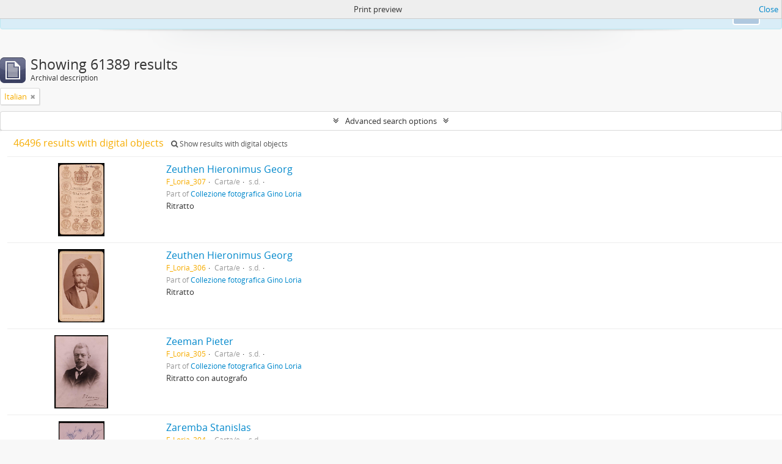

--- FILE ---
content_type: text/html; charset=utf-8
request_url: http://archivi.lincei.it/index.php/informationobject/browse?view=table&languages=it&sort=referenceCode&sf_culture=en&sortDir=desc&media=print&topLod=0
body_size: 8983
content:
<!DOCTYPE html>
<html lang="en" dir="ltr">
  <head>
    <meta http-equiv="Content-Type" content="text/html; charset=utf-8" />
<meta http-equiv="X-Ua-Compatible" content="IE=edge,chrome=1" />
    <meta name="title" content="ACCADEMIA NAZIONALE DEI LINCEI" />
<meta name="description" content="ACCADEMIA NAZIONALE DEI LINCEI" />
<meta name="viewport" content="initial-scale=1.0, user-scalable=no" />
    <title>ACCADEMIA NAZIONALE DEI LINCEI</title>
    <link rel="shortcut icon" href="/favicon.ico"/>
    <link href="/plugins/sfDrupalPlugin/vendor/drupal/misc/ui/ui.all.css" media="screen" rel="stylesheet" type="text/css" />
<link media="all" href="/plugins/arDominionPlugin/css/main.css" rel="stylesheet" type="text/css" />
<link href="/css/print-preview.css" media="screen" rel="stylesheet" type="text/css" />
            <script src="/vendor/jquery.js" type="text/javascript"></script>
<script src="/plugins/sfDrupalPlugin/vendor/drupal/misc/drupal.js" type="text/javascript"></script>
<script src="/vendor/yui/yahoo-dom-event/yahoo-dom-event.js" type="text/javascript"></script>
<script src="/vendor/yui/element/element-min.js" type="text/javascript"></script>
<script src="/vendor/yui/button/button-min.js" type="text/javascript"></script>
<script src="/vendor/yui/container/container_core-min.js" type="text/javascript"></script>
<script src="/vendor/yui/menu/menu-min.js" type="text/javascript"></script>
<script src="/vendor/modernizr.js" type="text/javascript"></script>
<script src="/vendor/jquery-ui.js" type="text/javascript"></script>
<script src="/vendor/jquery.ui.resizable.min.js" type="text/javascript"></script>
<script src="/vendor/jquery.expander.js" type="text/javascript"></script>
<script src="/vendor/jquery.masonry.js" type="text/javascript"></script>
<script src="/vendor/jquery.imagesloaded.js" type="text/javascript"></script>
<script src="/vendor/bootstrap/js/bootstrap.js" type="text/javascript"></script>
<script src="/vendor/URI.js" type="text/javascript"></script>
<script src="/vendor/meetselva/attrchange.js" type="text/javascript"></script>
<script src="/js/qubit.js" type="text/javascript"></script>
<script src="/js/treeView.js" type="text/javascript"></script>
<script src="/js/clipboard.js" type="text/javascript"></script>
<script src="/plugins/sfDrupalPlugin/vendor/drupal/misc/jquery.once.js" type="text/javascript"></script>
<script src="/plugins/sfDrupalPlugin/vendor/drupal/misc/ui/ui.datepicker.js" type="text/javascript"></script>
<script src="/vendor/yui/connection/connection-min.js" type="text/javascript"></script>
<script src="/vendor/yui/datasource/datasource-min.js" type="text/javascript"></script>
<script src="/vendor/yui/autocomplete/autocomplete-min.js" type="text/javascript"></script>
<script src="/js/autocomplete.js" type="text/javascript"></script>
<script src="/js/dominion.js" type="text/javascript"></script>
  <script type="text/javascript">
//<![CDATA[
jQuery.extend(Qubit, {"relativeUrlRoot":""});
//]]>
</script></head>
  <body class="yui-skin-sam informationobject browse">

    
<script type="text/javascript" charset="utf-8" src="/js/privacyMessage.js"></script>

<div class="animateNicely" id="privacy-message">

    <div class="alert alert-info">
        <button type="button" class="c-btn c-btn-submit c-btn-right-align privacy-message-button">Ok</button>
      <div id="privacy-message-content">
        This website uses cookies to enhance your ability to browse and load content. <a href="/privacy">More Info.</a>      </div>
    </div>

</div>


<header id="top-bar">

      <a id="logo" rel="home" href="/index.php/" title=""><img alt="AtoM" src="/images/logo.png" /></a>  
      <h1 id="site-name">
      <a rel="home" title="Home" href="/index.php/"><span>ACCADEMIA NAZIONALE DEI LINCEI</span></a>    </h1>
  
  <nav>

    
  <div id="user-menu">
    <button class="top-item top-dropdown" data-toggle="dropdown" data-target="#"
      aria-expanded="false">
        Log in    </button>

    <div class="top-dropdown-container">

      <div class="top-dropdown-arrow">
        <div class="arrow"></div>
      </div>

      <div class="top-dropdown-header">
        <h2>Have an account?</h2>
      </div>

      <div class="top-dropdown-body">

        <form action="/index.php/user/login" method="post">
          <input type="hidden" name="next" value="http://archivi.lincei.it/index.php/informationobject/browse?view=table&amp;languages=it&amp;sort=referenceCode&amp;sf_culture=en&amp;sortDir=desc&amp;media=print&amp;topLod=0" id="next" />
          <div class="form-item form-item-email">
  <label for="email">Email <span class="form-required" title="This field is required.">*</span></label>
  <input type="text" name="email" id="email" />
  
</div>

          <div class="form-item form-item-password">
  <label for="password">Password <span class="form-required" title="This field is required.">*</span></label>
  <input type="password" name="password" autocomplete="off" id="password" />
  
</div>

          <button type="submit">Log in</button>

        </form>

      </div>

      <div class="top-dropdown-bottom"></div>

    </div>
  </div>


    <div id="quick-links-menu" data-toggle="tooltip" data-title="Quick links">

  <button class="top-item" data-toggle="dropdown" data-target="#" aria-expanded="false">Quick links</button>

  <div class="top-dropdown-container">

    <div class="top-dropdown-arrow">
      <div class="arrow"></div>
    </div>

    <div class="top-dropdown-header">
      <h2>Quick links</h2>
    </div>

    <div class="top-dropdown-body">
      <ul>
                              <li><a href="/index.php/" title="Home">Home</a></li>
                                        <li><a href="/index.php/About" title="About">About</a></li>
                                                                                              <li><a href="/index.php/privacy" title="Privacy Policy">Privacy Policy</a></li>
                                        <li><a href="/index.php/crediti" title="crediti">crediti</a></li>
                        </ul>
    </div>

    <div class="top-dropdown-bottom"></div>

  </div>

</div>

          <div id="language-menu" data-toggle="tooltip" data-title="Language">

  <button class="top-item" data-toggle="dropdown" data-target="#" aria-expanded="false">Language</button>

  <div class="top-dropdown-container">

    <div class="top-dropdown-arrow">
      <div class="arrow"></div>
    </div>

    <div class="top-dropdown-header">
      <h2>Language</h2>
    </div>

    <div class="top-dropdown-body">
      <ul>
                  <li class="active">
            <a href="/index.php/informationobject/browse?sf_culture=en&amp;view=table&amp;languages=it&amp;sort=referenceCode&amp;sortDir=desc&amp;media=print&amp;topLod=0" title="English">English</a>          </li>
                  <li>
            <a href="/index.php/informationobject/browse?sf_culture=it&amp;view=table&amp;languages=it&amp;sort=referenceCode&amp;sortDir=desc&amp;media=print&amp;topLod=0" title="italiano">italiano</a>          </li>
              </ul>
    </div>

    <div class="top-dropdown-bottom"></div>

  </div>

</div>
    
    <div id="clipboard-menu" data-toggle="tooltip" data-title="Clipboard" data-clipboard-status-url="/index.php/user/clipboardStatus" data-alert-message="Note: clipboard items unclipped in this page will be removed from the clipboard when the page is refreshed. You can re-select them now, or reload the page to remove them completely. Using the sort or print preview buttons will also cause a page reload - so anything currently deselected will be lost!">

  <button class="top-item" data-toggle="dropdown" data-target="#" aria-expanded="false">
    Clipboard  </button>

  <div class="top-dropdown-container">

    <div class="top-dropdown-arrow">
      <div class="arrow"></div>
    </div>

    <div class="top-dropdown-header">
      <h2>Clipboard</h2>
      <span id="count-block" data-information-object-label="Archival description" data-actor-object-label="Authority record" data-repository-object-label="Archival institution"></span>
    </div>

    <div class="top-dropdown-body">
      <ul>
        <li class="leaf" id="node_clearClipboard"><a href="/index.php/user/clipboardClear" title="Clear all selections">Clear all selections</a></li><li class="leaf" id="node_goToClipboard"><a href="/index.php/user/clipboard" title="Go to clipboard">Go to clipboard</a></li><li class="leaf" id="node_loadClipboard"><a href="/index.php/user/clipboardLoad" title="Load clipboard">Load clipboard</a></li><li class="leaf" id="node_saveClipboard"><a href="/index.php/user/clipboardSave" title="Save clipboard">Save clipboard</a></li>      </ul>
    </div>

    <div class="top-dropdown-bottom"></div>

  </div>

</div>

    
  </nav>

  <div id="search-bar">

    <div id="browse-menu">

  <button class="top-item top-dropdown" data-toggle="dropdown" data-target="#" aria-expanded="false">Browse</button>

  <div class="top-dropdown-container top-dropdown-container-right">

    <div class="top-dropdown-arrow">
      <div class="arrow"></div>
    </div>

    <div class="top-dropdown-header">
      <h2>Browse</h2>
    </div>

    <div class="top-dropdown-body">
      <ul>
        <li class="active leaf" id="node_browseInformationObjects"><a href="/index.php/informationobject/browse" title="Archival descriptions">Archival descriptions</a></li>      </ul>
    </div>

    <div class="top-dropdown-bottom"></div>

  </div>

</div>

    <div id="search-form-wrapper" role="search">

  <h2>Search</h2>

  <form action="/index.php/informationobject/browse" data-autocomplete="/index.php/search/autocomplete" autocomplete="off">

    <input type="hidden" name="topLod" value="0"/>
    <input type="hidden" name="sort" value="relevance"/>

          <input type="text" name="query" value="" placeholder="Search"/>
    
    <button><span>Search</span></button>

    <div id="search-realm" class="search-popover">

      
        <div>
          <label>
                          <input name="repos" type="radio" value checked="checked" data-placeholder="Search">
                        Global search          </label>
        </div>

        
        
      
      <div class="search-realm-advanced">
        <a href="/index.php/informationobject/browse?showAdvanced=1&topLod=0">
          Advanced search&nbsp;&raquo;
        </a>
      </div>

    </div>

  </form>

</div>

  </div>

  
</header>


    
    <div id="wrapper" class="container" role="main">

      
        
      <div class="row">

        <div class="span3">

          <div id="sidebar">

            
    <section id="facets">

      <div class="visible-phone facets-header">
        <a class="x-btn btn-wide">
          <i class="fa fa-filter"></i>
          Filters        </a>
      </div>

      <div class="content">

        
        <h2>Narrow your results by:</h2>

        
<section class="facet open">
  <div class="facet-header">
    <h3><a href="#" aria-expanded="1">Language</a></h3>
  </div>

  <div class="facet-body" id="#facet-languages">
    <ul>

      
      
              
        <li >
          <a title="" href="/index.php/informationobject/browse?view=table&amp;sort=referenceCode&amp;sf_culture=en&amp;sortDir=desc&amp;media=print&amp;topLod=0">Unique records<span>, 61415 results</span></a>          <span class="facet-count" aria-hidden="true">61415</span>
        </li>
              
        <li class="active">
          <a title="" href="/index.php/informationobject/browse?languages=it&amp;view=table&amp;sort=referenceCode&amp;sf_culture=en&amp;sortDir=desc&amp;media=print&amp;topLod=0">Italian<span>, 61389 results</span></a>          <span class="facet-count" aria-hidden="true">61389</span>
        </li>
              
        <li >
          <a title="" href="/index.php/informationobject/browse?languages=en&amp;view=table&amp;sort=referenceCode&amp;sf_culture=en&amp;sortDir=desc&amp;media=print&amp;topLod=0">English<span>, 459 results</span></a>          <span class="facet-count" aria-hidden="true">459</span>
        </li>
      
    </ul>
  </div>
</section>

        
<section class="facet ">
  <div class="facet-header">
    <h3><a href="#" aria-expanded="">Part of</a></h3>
  </div>

  <div class="facet-body" id="#facet-collection">
    <ul>

      
              <li class="active">
          <a title="" href="/index.php/informationobject/browse?view=table&amp;languages=it&amp;sort=referenceCode&amp;sf_culture=en&amp;sortDir=desc&amp;media=print&amp;topLod=0">All</a>        </li>
      
              
        <li >
          <a title="" href="/index.php/informationobject/browse?collection=185297&amp;view=table&amp;languages=it&amp;sort=referenceCode&amp;sf_culture=en&amp;sortDir=desc&amp;media=print&amp;topLod=0">MARCONI,  GUGLIELMO<span>, 38375 results</span></a>          <span class="facet-count" aria-hidden="true">38375</span>
        </li>
              
        <li >
          <a title="" href="/index.php/informationobject/browse?collection=315&amp;view=table&amp;languages=it&amp;sort=referenceCode&amp;sf_culture=en&amp;sortDir=desc&amp;media=print&amp;topLod=0">FONDO JOHANNES FABER<span>, 19394 results</span></a>          <span class="facet-count" aria-hidden="true">19394</span>
        </li>
              
        <li >
          <a title="" href="/index.php/informationobject/browse?collection=457&amp;view=table&amp;languages=it&amp;sort=referenceCode&amp;sf_culture=en&amp;sortDir=desc&amp;media=print&amp;topLod=0">PATERNA BALDIZZI, LEONARDO<span>, 3331 results</span></a>          <span class="facet-count" aria-hidden="true">3331</span>
        </li>
              
        <li >
          <a title="" href="/index.php/informationobject/browse?collection=614119&amp;view=table&amp;languages=it&amp;sort=referenceCode&amp;sf_culture=en&amp;sortDir=desc&amp;media=print&amp;topLod=0">Collezione fotografica Gino Loria<span>, 285 results</span></a>          <span class="facet-count" aria-hidden="true">285</span>
        </li>
      
    </ul>
  </div>
</section>

                          
        
<section class="facet ">
  <div class="facet-header">
    <h3><a href="#" aria-expanded="">Creator</a></h3>
  </div>

  <div class="facet-body" id="#facet-names">
    <ul>

      
              <li class="active">
          <a title="" href="/index.php/informationobject/browse?view=table&amp;languages=it&amp;sort=referenceCode&amp;sf_culture=en&amp;sortDir=desc&amp;media=print&amp;topLod=0">All</a>        </li>
      
              
        <li >
          <a title="" href="/index.php/informationobject/browse?creators=594491&amp;view=table&amp;languages=it&amp;sort=referenceCode&amp;sf_culture=en&amp;sortDir=desc&amp;media=print&amp;topLod=0">Loria Gino (1862 - 1954)<span>, 4 results</span></a>          <span class="facet-count" aria-hidden="true">4</span>
        </li>
              
        <li >
          <a title="" href="/index.php/informationobject/browse?creators=80361&amp;view=table&amp;languages=it&amp;sort=referenceCode&amp;sf_culture=en&amp;sortDir=desc&amp;media=print&amp;topLod=0">Leonardo Paterna Baldizzi<span>, 2 results</span></a>          <span class="facet-count" aria-hidden="true">2</span>
        </li>
              
        <li >
          <a title="" href="/index.php/informationobject/browse?creators=342&amp;view=table&amp;languages=it&amp;sort=referenceCode&amp;sf_culture=en&amp;sortDir=desc&amp;media=print&amp;topLod=0">Gugliemo Marconi<span>, 1 results</span></a>          <span class="facet-count" aria-hidden="true">1</span>
        </li>
              
        <li >
          <a title="" href="/index.php/informationobject/browse?creators=637588&amp;view=table&amp;languages=it&amp;sort=referenceCode&amp;sf_culture=en&amp;sortDir=desc&amp;media=print&amp;topLod=0">Gino Loria<span>, 1 results</span></a>          <span class="facet-count" aria-hidden="true">1</span>
        </li>
              
        <li >
          <a title="" href="/index.php/informationobject/browse?creators=637592&amp;view=table&amp;languages=it&amp;sort=referenceCode&amp;sf_culture=en&amp;sortDir=desc&amp;media=print&amp;topLod=0">Joannes Faber<span>, 1 results</span></a>          <span class="facet-count" aria-hidden="true">1</span>
        </li>
      
    </ul>
  </div>
</section>

        
<section class="facet ">
  <div class="facet-header">
    <h3><a href="#" aria-expanded="">Name</a></h3>
  </div>

  <div class="facet-body" id="#facet-names">
    <ul>

      
              <li class="active">
          <a title="" href="/index.php/informationobject/browse?view=table&amp;languages=it&amp;sort=referenceCode&amp;sf_culture=en&amp;sortDir=desc&amp;media=print&amp;topLod=0">All</a>        </li>
      
              
        <li >
          <a title="" href="/index.php/informationobject/browse?names=484137&amp;view=table&amp;languages=it&amp;sort=referenceCode&amp;sf_culture=en&amp;sortDir=desc&amp;media=print&amp;topLod=0">Lagrange Joseph Louis<span>, 13 results</span></a>          <span class="facet-count" aria-hidden="true">13</span>
        </li>
              
        <li >
          <a title="" href="/index.php/informationobject/browse?names=485222&amp;view=table&amp;languages=it&amp;sort=referenceCode&amp;sf_culture=en&amp;sortDir=desc&amp;media=print&amp;topLod=0">Pascal Ernesto<span>, 7 results</span></a>          <span class="facet-count" aria-hidden="true">7</span>
        </li>
              
        <li >
          <a title="" href="/index.php/informationobject/browse?names=484228&amp;view=table&amp;languages=it&amp;sort=referenceCode&amp;sf_culture=en&amp;sortDir=desc&amp;media=print&amp;topLod=0">Archimede<span>, 4 results</span></a>          <span class="facet-count" aria-hidden="true">4</span>
        </li>
              
        <li >
          <a title="" href="/index.php/informationobject/browse?names=484399&amp;view=table&amp;languages=it&amp;sort=referenceCode&amp;sf_culture=en&amp;sortDir=desc&amp;media=print&amp;topLod=0">Casorati Felice<span>, 4 results</span></a>          <span class="facet-count" aria-hidden="true">4</span>
        </li>
              
        <li >
          <a title="" href="/index.php/informationobject/browse?names=484844&amp;view=table&amp;languages=it&amp;sort=referenceCode&amp;sf_culture=en&amp;sortDir=desc&amp;media=print&amp;topLod=0">Kronecker Leopold<span>, 4 results</span></a>          <span class="facet-count" aria-hidden="true">4</span>
        </li>
              
        <li >
          <a title="" href="/index.php/informationobject/browse?names=485499&amp;view=table&amp;languages=it&amp;sort=referenceCode&amp;sf_culture=en&amp;sortDir=desc&amp;media=print&amp;topLod=0">Severini Carlo<span>, 4 results</span></a>          <span class="facet-count" aria-hidden="true">4</span>
        </li>
              
        <li >
          <a title="" href="/index.php/informationobject/browse?names=484255&amp;view=table&amp;languages=it&amp;sort=referenceCode&amp;sf_culture=en&amp;sortDir=desc&amp;media=print&amp;topLod=0">Bacone Francesco<span>, 3 results</span></a>          <span class="facet-count" aria-hidden="true">3</span>
        </li>
              
        <li >
          <a title="" href="/index.php/informationobject/browse?names=484377&amp;view=table&amp;languages=it&amp;sort=referenceCode&amp;sf_culture=en&amp;sortDir=desc&amp;media=print&amp;topLod=0">Cantor Georg<span>, 3 results</span></a>          <span class="facet-count" aria-hidden="true">3</span>
        </li>
              
        <li >
          <a title="" href="/index.php/informationobject/browse?names=485467&amp;view=table&amp;languages=it&amp;sort=referenceCode&amp;sf_culture=en&amp;sortDir=desc&amp;media=print&amp;topLod=0">Segre Corrado<span>, 3 results</span></a>          <span class="facet-count" aria-hidden="true">3</span>
        </li>
              
        <li >
          <a title="" href="/index.php/informationobject/browse?names=597555&amp;view=table&amp;languages=it&amp;sort=referenceCode&amp;sf_culture=en&amp;sortDir=desc&amp;media=print&amp;topLod=0">Copernico Niccolò<span>, 3 results</span></a>          <span class="facet-count" aria-hidden="true">3</span>
        </li>
      
    </ul>
  </div>
</section>

        
<section class="facet ">
  <div class="facet-header">
    <h3><a href="#" aria-expanded="">Place</a></h3>
  </div>

  <div class="facet-body" id="#facet-places">
    <ul>

      
              <li class="active">
          <a title="" href="/index.php/informationobject/browse?view=table&amp;languages=it&amp;sort=referenceCode&amp;sf_culture=en&amp;sortDir=desc&amp;media=print&amp;topLod=0">All</a>        </li>
      
              
        <li >
          <a title="" href="/index.php/informationobject/browse?places=765&amp;view=table&amp;languages=it&amp;sort=referenceCode&amp;sf_culture=en&amp;sortDir=desc&amp;media=print&amp;topLod=0">Roma<span>, 546 results</span></a>          <span class="facet-count" aria-hidden="true">546</span>
        </li>
              
        <li >
          <a title="" href="/index.php/informationobject/browse?places=81141&amp;view=table&amp;languages=it&amp;sort=referenceCode&amp;sf_culture=en&amp;sortDir=desc&amp;media=print&amp;topLod=0">Napoli<span>, 521 results</span></a>          <span class="facet-count" aria-hidden="true">521</span>
        </li>
              
        <li >
          <a title="" href="/index.php/informationobject/browse?places=83869&amp;view=table&amp;languages=it&amp;sort=referenceCode&amp;sf_culture=en&amp;sortDir=desc&amp;media=print&amp;topLod=0">Torino<span>, 119 results</span></a>          <span class="facet-count" aria-hidden="true">119</span>
        </li>
              
        <li >
          <a title="" href="/index.php/informationobject/browse?places=83104&amp;view=table&amp;languages=it&amp;sort=referenceCode&amp;sf_culture=en&amp;sortDir=desc&amp;media=print&amp;topLod=0">Monterotondo<span>, 97 results</span></a>          <span class="facet-count" aria-hidden="true">97</span>
        </li>
              
        <li >
          <a title="" href="/index.php/informationobject/browse?places=94184&amp;view=table&amp;languages=it&amp;sort=referenceCode&amp;sf_culture=en&amp;sortDir=desc&amp;media=print&amp;topLod=0">Venas di Cadore<span>, 93 results</span></a>          <span class="facet-count" aria-hidden="true">93</span>
        </li>
              
        <li >
          <a title="" href="/index.php/informationobject/browse?places=107091&amp;view=table&amp;languages=it&amp;sort=referenceCode&amp;sf_culture=en&amp;sortDir=desc&amp;media=print&amp;topLod=0">Londra<span>, 91 results</span></a>          <span class="facet-count" aria-hidden="true">91</span>
        </li>
              
        <li >
          <a title="" href="/index.php/informationobject/browse?places=82287&amp;view=table&amp;languages=it&amp;sort=referenceCode&amp;sf_culture=en&amp;sortDir=desc&amp;media=print&amp;topLod=0">Firenze<span>, 86 results</span></a>          <span class="facet-count" aria-hidden="true">86</span>
        </li>
              
        <li >
          <a title="" href="/index.php/informationobject/browse?places=82759&amp;view=table&amp;languages=it&amp;sort=referenceCode&amp;sf_culture=en&amp;sortDir=desc&amp;media=print&amp;topLod=0">Venezia<span>, 60 results</span></a>          <span class="facet-count" aria-hidden="true">60</span>
        </li>
              
        <li >
          <a title="" href="/index.php/informationobject/browse?places=101559&amp;view=table&amp;languages=it&amp;sort=referenceCode&amp;sf_culture=en&amp;sortDir=desc&amp;media=print&amp;topLod=0">Fiuggi<span>, 48 results</span></a>          <span class="facet-count" aria-hidden="true">48</span>
        </li>
              
        <li >
          <a title="" href="/index.php/informationobject/browse?places=81150&amp;view=table&amp;languages=it&amp;sort=referenceCode&amp;sf_culture=en&amp;sortDir=desc&amp;media=print&amp;topLod=0">Palermo<span>, 45 results</span></a>          <span class="facet-count" aria-hidden="true">45</span>
        </li>
      
    </ul>
  </div>
</section>

        
<section class="facet ">
  <div class="facet-header">
    <h3><a href="#" aria-expanded="">Subject</a></h3>
  </div>

  <div class="facet-body" id="#facet-subjects">
    <ul>

      
              <li class="active">
          <a title="" href="/index.php/informationobject/browse?view=table&amp;languages=it&amp;sort=referenceCode&amp;sf_culture=en&amp;sortDir=desc&amp;media=print&amp;topLod=0">All</a>        </li>
      
              
        <li >
          <a title="" href="/index.php/informationobject/browse?subjects=69671&amp;view=table&amp;languages=it&amp;sort=referenceCode&amp;sf_culture=en&amp;sortDir=desc&amp;media=print&amp;topLod=0">Schoppe Kaspar<span>, 665 results</span></a>          <span class="facet-count" aria-hidden="true">665</span>
        </li>
              
        <li >
          <a title="" href="/index.php/informationobject/browse?subjects=153583&amp;view=table&amp;languages=it&amp;sort=referenceCode&amp;sf_culture=en&amp;sortDir=desc&amp;media=print&amp;topLod=0">Ufficio Marconi, Roma<span>, 385 results</span></a>          <span class="facet-count" aria-hidden="true">385</span>
        </li>
              
        <li >
          <a title="" href="/index.php/informationobject/browse?subjects=71612&amp;view=table&amp;languages=it&amp;sort=referenceCode&amp;sf_culture=en&amp;sortDir=desc&amp;media=print&amp;topLod=0">Mander von Neuhausen Peter<span>, 301 results</span></a>          <span class="facet-count" aria-hidden="true">301</span>
        </li>
              
        <li >
          <a title="" href="/index.php/informationobject/browse?subjects=71008&amp;view=table&amp;languages=it&amp;sort=referenceCode&amp;sf_culture=en&amp;sortDir=desc&amp;media=print&amp;topLod=0">Grembs Georg<span>, 190 results</span></a>          <span class="facet-count" aria-hidden="true">190</span>
        </li>
              
        <li >
          <a title="" href="/index.php/informationobject/browse?subjects=85316&amp;view=table&amp;languages=it&amp;sort=referenceCode&amp;sf_culture=en&amp;sortDir=desc&amp;media=print&amp;topLod=0">Giovagnoli Enrica<span>, 180 results</span></a>          <span class="facet-count" aria-hidden="true">180</span>
        </li>
              
        <li >
          <a title="" href="/index.php/informationobject/browse?subjects=144700&amp;view=table&amp;languages=it&amp;sort=referenceCode&amp;sf_culture=en&amp;sortDir=desc&amp;media=print&amp;topLod=0">Marconi's Wireless Telegraph Co. Ltd., Londra<span>, 180 results</span></a>          <span class="facet-count" aria-hidden="true">180</span>
        </li>
              
        <li >
          <a title="" href="/index.php/informationobject/browse?subjects=74736&amp;view=table&amp;languages=it&amp;sort=referenceCode&amp;sf_culture=en&amp;sortDir=desc&amp;media=print&amp;topLod=0">Welser Markus<span>, 164 results</span></a>          <span class="facet-count" aria-hidden="true">164</span>
        </li>
              
        <li >
          <a title="" href="/index.php/informationobject/browse?subjects=71400&amp;view=table&amp;languages=it&amp;sort=referenceCode&amp;sf_culture=en&amp;sortDir=desc&amp;media=print&amp;topLod=0">Cesi Federico<span>, 127 results</span></a>          <span class="facet-count" aria-hidden="true">127</span>
        </li>
              
        <li >
          <a title="" href="/index.php/informationobject/browse?subjects=106997&amp;view=table&amp;languages=it&amp;sort=referenceCode&amp;sf_culture=en&amp;sortDir=desc&amp;media=print&amp;topLod=0">Electrical and Musical Industries Ltd. - E.M.I., Hayes (Middlesex)<span>, 113 results</span></a>          <span class="facet-count" aria-hidden="true">113</span>
        </li>
              
        <li >
          <a title="" href="/index.php/informationobject/browse?subjects=143701&amp;view=table&amp;languages=it&amp;sort=referenceCode&amp;sf_culture=en&amp;sortDir=desc&amp;media=print&amp;topLod=0">Marconi Offices, Londra<span>, 84 results</span></a>          <span class="facet-count" aria-hidden="true">84</span>
        </li>
      
    </ul>
  </div>
</section>

        
        
<section class="facet ">
  <div class="facet-header">
    <h3><a href="#" aria-expanded="">Level of description</a></h3>
  </div>

  <div class="facet-body" id="#facet-levelOfDescription">
    <ul>

      
              <li class="active">
          <a title="" href="/index.php/informationobject/browse?view=table&amp;languages=it&amp;sort=referenceCode&amp;sf_culture=en&amp;sortDir=desc&amp;media=print&amp;topLod=0">All</a>        </li>
      
              
        <li >
          <a title="" href="/index.php/informationobject/browse?levels=1129&amp;view=table&amp;languages=it&amp;sort=referenceCode&amp;sf_culture=en&amp;sortDir=desc&amp;media=print&amp;topLod=0">carta/e<span>, 37532 results</span></a>          <span class="facet-count" aria-hidden="true">37532</span>
        </li>
              
        <li >
          <a title="" href="/index.php/informationobject/browse?levels=200&amp;view=table&amp;languages=it&amp;sort=referenceCode&amp;sf_culture=en&amp;sortDir=desc&amp;media=print&amp;topLod=0">Item<span>, 4367 results</span></a>          <span class="facet-count" aria-hidden="true">4367</span>
        </li>
              
        <li >
          <a title="" href="/index.php/informationobject/browse?levels=1718&amp;view=table&amp;languages=it&amp;sort=referenceCode&amp;sf_culture=en&amp;sortDir=desc&amp;media=print&amp;topLod=0">Fascicolo<span>, 788 results</span></a>          <span class="facet-count" aria-hidden="true">788</span>
        </li>
              
        <li >
          <a title="" href="/index.php/informationobject/browse?levels=126657&amp;view=table&amp;languages=it&amp;sort=referenceCode&amp;sf_culture=en&amp;sortDir=desc&amp;media=print&amp;topLod=0">S. S. fasc.<span>, 410 results</span></a>          <span class="facet-count" aria-hidden="true">410</span>
        </li>
              
        <li >
          <a title="" href="/index.php/informationobject/browse?levels=484115&amp;view=table&amp;languages=it&amp;sort=referenceCode&amp;sf_culture=en&amp;sortDir=desc&amp;media=print&amp;topLod=0">Carta/e<span>, 285 results</span></a>          <span class="facet-count" aria-hidden="true">285</span>
        </li>
              
        <li >
          <a title="" href="/index.php/informationobject/browse?levels=126646&amp;view=table&amp;languages=it&amp;sort=referenceCode&amp;sf_culture=en&amp;sortDir=desc&amp;media=print&amp;topLod=0">S.fasc.<span>, 194 results</span></a>          <span class="facet-count" aria-hidden="true">194</span>
        </li>
              
        <li >
          <a title="" href="/index.php/informationobject/browse?levels=109920&amp;view=table&amp;languages=it&amp;sort=referenceCode&amp;sf_culture=en&amp;sortDir=desc&amp;media=print&amp;topLod=0">Busta<span>, 65 results</span></a>          <span class="facet-count" aria-hidden="true">65</span>
        </li>
              
        <li >
          <a title="" href="/index.php/informationobject/browse?levels=1098&amp;view=table&amp;languages=it&amp;sort=referenceCode&amp;sf_culture=en&amp;sortDir=desc&amp;media=print&amp;topLod=0">UA<span>, 40 results</span></a>          <span class="facet-count" aria-hidden="true">40</span>
        </li>
              
        <li >
          <a title="" href="/index.php/informationobject/browse?levels=1097&amp;view=table&amp;languages=it&amp;sort=referenceCode&amp;sf_culture=en&amp;sortDir=desc&amp;media=print&amp;topLod=0">filza<span>, 38 results</span></a>          <span class="facet-count" aria-hidden="true">38</span>
        </li>
              
        <li >
          <a title="" href="/index.php/informationobject/browse?levels=197&amp;view=table&amp;languages=it&amp;sort=referenceCode&amp;sf_culture=en&amp;sortDir=desc&amp;media=print&amp;topLod=0">Series<span>, 13 results</span></a>          <span class="facet-count" aria-hidden="true">13</span>
        </li>
      
    </ul>
  </div>
</section>

        
<section class="facet ">
  <div class="facet-header">
    <h3><a href="#" aria-expanded="">Media type</a></h3>
  </div>

  <div class="facet-body" id="#facet-mediaTypes">
    <ul>

      
              <li class="active">
          <a title="" href="/index.php/informationobject/browse?view=table&amp;languages=it&amp;sort=referenceCode&amp;sf_culture=en&amp;sortDir=desc&amp;media=print&amp;topLod=0">All</a>        </li>
      
              
        <li >
          <a title="" href="/index.php/informationobject/browse?mediatypes=136&amp;view=table&amp;languages=it&amp;sort=referenceCode&amp;sf_culture=en&amp;sortDir=desc&amp;media=print&amp;topLod=0">Image<span>, 46494 results</span></a>          <span class="facet-count" aria-hidden="true">46494</span>
        </li>
              
        <li >
          <a title="" href="/index.php/informationobject/browse?mediatypes=137&amp;view=table&amp;languages=it&amp;sort=referenceCode&amp;sf_culture=en&amp;sortDir=desc&amp;media=print&amp;topLod=0">Text<span>, 1 results</span></a>          <span class="facet-count" aria-hidden="true">1</span>
        </li>
              
        <li >
          <a title="" href="/index.php/informationobject/browse?mediatypes=139&amp;view=table&amp;languages=it&amp;sort=referenceCode&amp;sf_culture=en&amp;sortDir=desc&amp;media=print&amp;topLod=0">Other<span>, 1 results</span></a>          <span class="facet-count" aria-hidden="true">1</span>
        </li>
      
    </ul>
  </div>
</section>

      </div>

    </section>

  
          </div>

        </div>

        <div class="span9">

          <div id="main-column">

                <div id="preview-message">
    Print preview    <a href="/index.php/informationobject/browse?view=table&amp;languages=it&amp;sort=referenceCode&amp;sf_culture=en&amp;sortDir=desc&amp;topLod=0" title="Close">Close</a>  </div>

  <div class="multiline-header">
    <img alt="" src="/images/icons-large/icon-archival.png" />    <h1 aria-describedby="results-label">
              Showing 61389 results          </h1>
    <span class="sub" id="results-label">Archival description</span>
  </div>

            
  <section class="header-options">

    
                            <span class="search-filter">
      Italian    <a href="/index.php/informationobject/browse?view=table&sort=referenceCode&sf_culture=en&sortDir=desc&media=print&topLod=0" class="remove-filter"><i class="fa fa-times"></i></a>
</span>
      
  </section>


            
  <section class="advanced-search-section">

  <a href="#" class="advanced-search-toggle " aria-expanded="false">Advanced search options</a>

  <div class="advanced-search animateNicely" style="display: none;">

    <form name="advanced-search-form" method="get" action="/index.php/informationobject/browse">
              <input type="hidden" name="view" value="table"/>
              <input type="hidden" name="languages" value="it"/>
              <input type="hidden" name="sort" value="referenceCode"/>
              <input type="hidden" name="media" value="print"/>
      
      <p>Find results with:</p>

      <div class="criteria">

        
          
        
        
        <div class="criterion">

          <select class="boolean" name="so0">
            <option value="and">and</option>
            <option value="or">or</option>
            <option value="not">not</option>
          </select>

          <input class="query" type="text" placeholder="Search" name="sq0"/>

          <span>in</span>

          <select class="field" name="sf0">
            <option value="">Any field</option>
            <option value="title">Title</option>
                          <option value="archivalHistory">Archival history</option>
                        <option value="scopeAndContent">Scope and content</option>
            <option value="extentAndMedium">Extent and medium</option>
            <option value="subject">Subject access points</option>
            <option value="name">Name access points</option>
            <option value="place">Place access points</option>
            <option value="genre">Genre access points</option>
            <option value="identifier">Identifier</option>
            <option value="referenceCode">Reference code</option>
            <option value="digitalObjectTranscript">Digital object text</option>
            <option value="findingAidTranscript">Finding aid text</option>
            <option value="creator">Creator</option>
            <option value="allExceptFindingAidTranscript">Any field except finding aid text</option>
          </select>

          <a href="#" class="delete-criterion"><i class="fa fa-times"></i></a>

        </div>

        <div class="add-new-criteria">
          <div class="btn-group">
            <a class="btn dropdown-toggle" data-toggle="dropdown" href="#">
              Add new criteria<span class="caret"></span>
            </a>
            <ul class="dropdown-menu">
              <li><a href="#" id="add-criterion-and">And</a></li>
              <li><a href="#" id="add-criterion-or">Or</a></li>
              <li><a href="#" id="add-criterion-not">Not</a></li>
            </ul>
          </div>
        </div>

      </div>

      <p>Limit results to:</p>

      <div class="criteria">

                  <div class="filter-row">
            <div class="filter">
              <div class="form-item form-item-repos">
  <label for="repos">Repository</label>
  <select name="repos" id="repos">
<option value="" selected="selected"></option>
<option value="599817">&quot;Caporicci inc.&quot;&quot;&quot;&quot;&quot;&quot;</option>
<option value="484087">212 fotografie</option>
<option value="53107">Accademia Nazionale dei Lincei</option>
<option value="318">BIBLIOTECA DELL&#039;ACCADEMIA DEI LINCEI E CORSINIANA</option>
<option value="605527">Bosio dis.</option>
<option value="601222">Caporicci inc.</option>
<option value="594074">Completa</option>
<option value="972">Example Repository</option>
<option value="594407">Latn</option>
<option value="603105">sul verso pubblicità della Rivista Lectures on Elementary Mathematics</option>
</select>
  
</div>
            </div>
          </div>
        
        <div class="filter-row">
          <div class="filter">
            <label for="collection">Top-level description</label>            <select name="collection" class="form-autocomplete" id="collection">

</select>            <input class="list" type="hidden" value="/index.php/informationobject/autocomplete?parent=1&filterDrafts=1"/>
          </div>
        </div>

      </div>

      <p>Filter results by:</p>

      <div class="criteria">

        <div class="filter-row triple">

          <div class="filter-left">
            <div class="form-item form-item-levels">
  <label for="levels">Level of description</label>
  <select name="levels" id="levels">
<option value="" selected="selected"></option>
<option value="594406">ACCADEMIA DEI LINCEI E CORSINIANA</option>
<option value="56896">Bibliografia</option>
<option value="109920">Busta</option>
<option value="80385">Caratteristiche tecniche</option>
<option value="1129">carta/e</option>
<option value="484115">Carta/e</option>
<option value="599891">Carta/e</option>
<option value="600320">Carta/e</option>
<option value="600678">Carta/e</option>
<option value="196">Collection</option>
<option value="1718">Fascicolo</option>
<option value="199">File</option>
<option value="1107">file</option>
<option value="1097">filza</option>
<option value="194">Fonds</option>
<option value="3439">Immagine</option>
<option value="200">Item</option>
<option value="594073">Latn</option>
<option value="594404">Latn</option>
<option value="97868">opuscolo</option>
<option value="253421">Part</option>
<option value="126657">S. S. fasc.</option>
<option value="614114">s.d.</option>
<option value="126646">S.fasc.</option>
<option value="197">Series</option>
<option value="13652">Sezione</option>
<option value="195">Subfonds</option>
<option value="198">Subseries</option>
<option value="2365">Tavola</option>
<option value="1098">UA</option>
<option value="1047">Volume</option>
</select>
  
</div>
          </div>

          <div class="filter-center">
            <div class="form-item form-item-onlyMedia">
  <label for="onlyMedia">Digital object available</label>
  <select name="onlyMedia" id="onlyMedia">
<option value="" selected="selected"></option>
<option value="1">Yes</option>
<option value="0">No</option>
</select>
  
</div>
          </div>

          <div class="filter-right">
            <div class="form-item form-item-findingAidStatus">
  <label for="findingAidStatus">Finding aid</label>
  <select name="findingAidStatus" id="findingAidStatus">
<option value="" selected="selected"></option>
<option value="yes">Yes</option>
<option value="no">No</option>
<option value="generated">Generated</option>
<option value="uploaded">Uploaded</option>
</select>
  
</div>
          </div>

        </div>

                
                  <div class="filter-row">

                          <div class="filter-left">
                <div class="form-item form-item-copyrightStatus">
  <label for="copyrightStatus">Copyright status</label>
  <select name="copyrightStatus" id="copyrightStatus">
<option value="" selected="selected"></option>
<option value="309">BIBLIOTECA DELL&#039;ACCADEMIA DEI LINCEI E CORSINIANA</option>
<option value="308">Coperto da copyright</option>
<option value="310">Unknown</option>
</select>
  
</div>
              </div>
            
                          <div class="filter-right">
                <div class="form-item form-item-materialType">
  <label for="materialType">General material designation</label>
  <select name="materialType" id="materialType">
<option value="" selected="selected"></option>
<option value="234">Architectural drawing</option>
<option value="235">Cartographic material</option>
<option value="236">Graphic material</option>
<option value="237">Moving images</option>
<option value="238">Multiple media</option>
<option value="239">Object</option>
<option value="240">Philatelic record</option>
<option value="241">Sound recording</option>
<option value="242">Technical drawing</option>
<option value="243">Textual record</option>
</select>
  
</div>
              </div>
            
          </div>
        
        <div class="filter-row">

          <div class="lod-filter">
            <label>
              <input type="radio" name="topLod" value="1" >
              Top-level descriptions            </label>
            <label>
              <input type="radio" name="topLod" value="0" checked>
              All descriptions            </label>
          </div>

        </div>

      </div>

      <p>Filter by date range:</p>

      <div class="criteria">

        <div class="filter-row">

          <div class="start-date">
            <div class="form-item form-item-startDate">
  <label for="startDate">Start</label>
  <input placeholder="YYYY-MM-DD" type="text" name="startDate" id="startDate" />
  
</div>
          </div>

          <div class="end-date">
            <div class="form-item form-item-endDate">
  <label for="endDate">End</label>
  <input placeholder="YYYY-MM-DD" type="text" name="endDate" id="endDate" />
  
</div>
          </div>

          <div class="date-type">
            <label>
              <input type="radio" name="rangeType" value="inclusive" checked>
              Overlapping            </label>
            <label>
              <input type="radio" name="rangeType" value="exact" >
              Exact            </label>
          </div>

          <a href="#" class="date-range-help-icon" aria-expanded="false"><i class="fa fa-question-circle"></i></a>

        </div>

        <div class="alert alert-info date-range-help animateNicely">
          Use these options to specify how the date range returns results. "Exact" means that the start and end dates of descriptions returned must fall entirely within the date range entered. "Overlapping" means that any description whose start or end dates touch or overlap the target date range will be returned.        </div>

      </div>

      <section class="actions">
        <input type="submit" class="c-btn c-btn-submit" value="Search"/>
        <input type="button" class="reset c-btn c-btn-delete" value="Reset"/>
      </section>

    </form>

  </div>

</section>

  
    <section class="browse-options">
      <a  href="/index.php/informationobject/browse?view=table&languages=it&sort=referenceCode&sf_culture=en&sortDir=desc&media=print&topLod=0">
  <i class="fa fa-print"></i>
  Print preview</a>

              <a href="/index.php/browse/hierarchy">
          <i class="fa fa-sitemap"></i>
          Hierarchy
        </a>
      
      
      <span>
        <span class="view-header-label">View:</span>

<div class="btn-group">
  <a class="btn fa fa-th-large " href="/index.php/informationobject/browse?view=card&amp;languages=it&amp;sort=referenceCode&amp;sf_culture=en&amp;sortDir=desc&amp;media=print&amp;topLod=0" title=" "> </a>
  <a class="btn fa fa-list active" href="/index.php/informationobject/browse?view=table&amp;languages=it&amp;sort=referenceCode&amp;sf_culture=en&amp;sortDir=desc&amp;media=print&amp;topLod=0" title=" "> </a></div>
      </span>

      <div class="pickers">
        <div id="sort-header">
  <div class="sort-options">

    <label>Sort by:</label>

    <div class="dropdown">

      <div class="dropdown-selected">
                                  <span>Reference code</span>
                  
      </div>

      <ul class="dropdown-options">

        <span class="pointer"></span>

                  <li>
                        <a href="/index.php/informationobject/browse?sort=lastUpdated&view=table&languages=it&sf_culture=en&sortDir=desc&media=print&topLod=0" data-order="lastUpdated">
              <span>Date modified</span>
            </a>
          </li>
                  <li>
                        <a href="/index.php/informationobject/browse?sort=alphabetic&view=table&languages=it&sf_culture=en&sortDir=desc&media=print&topLod=0" data-order="alphabetic">
              <span>Title</span>
            </a>
          </li>
                  <li>
                        <a href="/index.php/informationobject/browse?sort=relevance&view=table&languages=it&sf_culture=en&sortDir=desc&media=print&topLod=0" data-order="relevance">
              <span>Relevance</span>
            </a>
          </li>
                  <li>
                        <a href="/index.php/informationobject/browse?sort=identifier&view=table&languages=it&sf_culture=en&sortDir=desc&media=print&topLod=0" data-order="identifier">
              <span>Identifier</span>
            </a>
          </li>
                  <li>
                        <a href="/index.php/informationobject/browse?sort=startDate&view=table&languages=it&sf_culture=en&sortDir=desc&media=print&topLod=0" data-order="startDate">
              <span>Start date</span>
            </a>
          </li>
                  <li>
                        <a href="/index.php/informationobject/browse?sort=endDate&view=table&languages=it&sf_culture=en&sortDir=desc&media=print&topLod=0" data-order="endDate">
              <span>End date</span>
            </a>
          </li>
              </ul>
    </div>
  </div>
</div>

<div id="sort-header">
  <div class="sort-options">

    <label>Direction:</label>

    <div class="dropdown">

      <div class="dropdown-selected">
                                  <span>Descending</span>
                  
      </div>

      <ul class="dropdown-options">

        <span class="pointer"></span>

                  <li>
                        <a href="/index.php/informationobject/browse?sortDir=asc&view=table&languages=it&sort=referenceCode&sf_culture=en&media=print&topLod=0" data-order="asc">
              <span>Ascending</span>
            </a>
          </li>
              </ul>
    </div>
  </div>
</div>
      </div>
    </section>

    <div id="content" class="browse-content">
              <div class="search-result media-summary">
          <p>
            46496 results with digital objects                                    <a href="/index.php/informationobject/browse?view=table&languages=it&sort=referenceCode&sf_culture=en&sortDir=desc&media=print&topLod=0&onlyMedia=1">
              <i class="fa fa-search"></i>
              Show results with digital objects            </a>
          </p>
        </div>
      
                    
  <article class="search-result has-preview">

      <div class="search-result-preview">
      <a href="/index.php/F_Loria_307">
        <div class="preview-container">
                      <img alt="Zeuthen Hieronimus Georg" src="/uploads/r/biblioteca-dellaccademia-dei-lincei-e-corsiniana/e/9/1/e919e9fc1a7f7208a9cca34d9631e7655fb9c2837d64e49b8d19291055fb37b9/Loria_fasc_06_157_zeuthen_V_142.jpg" />                  </div>
      </a>
    </div>
  
  <div class="search-result-description">

    <p class="title"><a href="/index.php/F_Loria_307" title="Zeuthen Hieronimus Georg">Zeuthen Hieronimus Georg</a></p>

    <button class="clipboard"
  data-clipboard-url="/index.php/user/clipboardToggleSlug"
  data-clipboard-slug="F_Loria_307"
  data-toggle="tooltip"  data-title="Add to clipboard"
  data-alt-title="Remove from clipboard">
  Add to clipboard</button>

    <ul class="result-details">

                <li class="reference-code">F_Loria_307</li>
      
              <li class="level-description">Carta/e</li>
      
                                <li class="dates">s.d.</li>
              
                    <p>Part of <a href="/index.php/F_Loria" title="Collezione fotografica Gino Loria">Collezione fotografica Gino Loria</a></p>
          </ul>

          <div class="scope-and-content"><p>Ritratto</p></div>
    
    
  </div>

</article>
      
  <article class="search-result has-preview">

      <div class="search-result-preview">
      <a href="/index.php/F_Loria_306">
        <div class="preview-container">
                      <img alt="Zeuthen Hieronimus Georg" src="/uploads/r/biblioteca-dellaccademia-dei-lincei-e-corsiniana/d/b/e/dbe8769b35bc1f5df1d518337d6577d012f374f0b5bcf60403f98ec74efc88e2/Loria_fasc_06_157_zeuthen_R_142.jpg" />                  </div>
      </a>
    </div>
  
  <div class="search-result-description">

    <p class="title"><a href="/index.php/F_Loria_306" title="Zeuthen Hieronimus Georg">Zeuthen Hieronimus Georg</a></p>

    <button class="clipboard"
  data-clipboard-url="/index.php/user/clipboardToggleSlug"
  data-clipboard-slug="F_Loria_306"
  data-toggle="tooltip"  data-title="Add to clipboard"
  data-alt-title="Remove from clipboard">
  Add to clipboard</button>

    <ul class="result-details">

                <li class="reference-code">F_Loria_306</li>
      
              <li class="level-description">Carta/e</li>
      
                                <li class="dates">s.d.</li>
              
                    <p>Part of <a href="/index.php/F_Loria" title="Collezione fotografica Gino Loria">Collezione fotografica Gino Loria</a></p>
          </ul>

          <div class="scope-and-content"><p>Ritratto</p></div>
    
    
  </div>

</article>
      
  <article class="search-result has-preview">

      <div class="search-result-preview">
      <a href="/index.php/F_Loria_305">
        <div class="preview-container">
                      <img alt="Zeeman Pieter" src="/uploads/r/biblioteca-dellaccademia-dei-lincei-e-corsiniana/8/9/2/8924c58d2c9d0f4762f5deb9541f581529cdda9002c3dca23fde0a257579956d/Loria_fasc_06_156_zeeman_142.jpg" />                  </div>
      </a>
    </div>
  
  <div class="search-result-description">

    <p class="title"><a href="/index.php/F_Loria_305" title="Zeeman Pieter">Zeeman Pieter</a></p>

    <button class="clipboard"
  data-clipboard-url="/index.php/user/clipboardToggleSlug"
  data-clipboard-slug="F_Loria_305"
  data-toggle="tooltip"  data-title="Add to clipboard"
  data-alt-title="Remove from clipboard">
  Add to clipboard</button>

    <ul class="result-details">

                <li class="reference-code">F_Loria_305</li>
      
              <li class="level-description">Carta/e</li>
      
                                <li class="dates">s.d.</li>
              
                    <p>Part of <a href="/index.php/F_Loria" title="Collezione fotografica Gino Loria">Collezione fotografica Gino Loria</a></p>
          </ul>

          <div class="scope-and-content"><p>Ritratto con autografo</p></div>
    
    
  </div>

</article>
      
  <article class="search-result has-preview">

      <div class="search-result-preview">
      <a href="/index.php/F_Loria_304">
        <div class="preview-container">
                      <img alt="Zaremba Stanislas" src="/uploads/r/biblioteca-dellaccademia-dei-lincei-e-corsiniana/9/2/d/92da0789fe0d91a439c47acc07b5d8326cfc1cde8b0eea9ec58f010c0fc246f0/Loria_fasc_06_155_zaremba_V_142.jpg" />                  </div>
      </a>
    </div>
  
  <div class="search-result-description">

    <p class="title"><a href="/index.php/F_Loria_304" title="Zaremba Stanislas">Zaremba Stanislas</a></p>

    <button class="clipboard"
  data-clipboard-url="/index.php/user/clipboardToggleSlug"
  data-clipboard-slug="F_Loria_304"
  data-toggle="tooltip"  data-title="Add to clipboard"
  data-alt-title="Remove from clipboard">
  Add to clipboard</button>

    <ul class="result-details">

                <li class="reference-code">F_Loria_304</li>
      
              <li class="level-description">Carta/e</li>
      
                                <li class="dates">s.d.</li>
              
                    <p>Part of <a href="/index.php/F_Loria" title="Collezione fotografica Gino Loria">Collezione fotografica Gino Loria</a></p>
          </ul>

          <div class="scope-and-content"><p>Ritratto con dedica a Loria</p></div>
    
    
  </div>

</article>
      
  <article class="search-result has-preview">

      <div class="search-result-preview">
      <a href="/index.php/F_Loria_303">
        <div class="preview-container">
                      <img alt="Zaremba Stanislas" src="/uploads/r/biblioteca-dellaccademia-dei-lincei-e-corsiniana/b/a/9/ba921b77fd257ea4e2272e8a4e5509ef6125392bcdced749909540f4ce3a5367/Loria_fasc_06_155_zaremba_R_142.jpg" />                  </div>
      </a>
    </div>
  
  <div class="search-result-description">

    <p class="title"><a href="/index.php/F_Loria_303" title="Zaremba Stanislas">Zaremba Stanislas</a></p>

    <button class="clipboard"
  data-clipboard-url="/index.php/user/clipboardToggleSlug"
  data-clipboard-slug="F_Loria_303"
  data-toggle="tooltip"  data-title="Add to clipboard"
  data-alt-title="Remove from clipboard">
  Add to clipboard</button>

    <ul class="result-details">

                <li class="reference-code">F_Loria_303</li>
      
              <li class="level-description">Carta/e</li>
      
                                <li class="dates">s.d.</li>
              
                    <p>Part of <a href="/index.php/F_Loria" title="Collezione fotografica Gino Loria">Collezione fotografica Gino Loria</a></p>
          </ul>

          <div class="scope-and-content"><p>Ritratto con dedica a Loria</p></div>
    
    
  </div>

</article>
      
  <article class="search-result has-preview">

      <div class="search-result-preview">
      <a href="/index.php/F_Loria_302">
        <div class="preview-container">
                      <img alt="Weierstrass Karl" src="/uploads/r/biblioteca-dellaccademia-dei-lincei-e-corsiniana/1/2/6/12677a0154fd4a2d359e8c355031c3038d43610e1b1cfa352758a86e833a066b/Loria_fasc_06_154_weierstrass_V_142.jpg" />                  </div>
      </a>
    </div>
  
  <div class="search-result-description">

    <p class="title"><a href="/index.php/F_Loria_302" title="Weierstrass Karl">Weierstrass Karl</a></p>

    <button class="clipboard"
  data-clipboard-url="/index.php/user/clipboardToggleSlug"
  data-clipboard-slug="F_Loria_302"
  data-toggle="tooltip"  data-title="Add to clipboard"
  data-alt-title="Remove from clipboard">
  Add to clipboard</button>

    <ul class="result-details">

                <li class="reference-code">F_Loria_302</li>
      
              <li class="level-description">Carta/e</li>
      
                                <li class="dates">s.d.</li>
              
                    <p>Part of <a href="/index.php/F_Loria" title="Collezione fotografica Gino Loria">Collezione fotografica Gino Loria</a></p>
          </ul>

          <div class="scope-and-content"><p>Ritratto</p></div>
    
    
  </div>

</article>
      
  <article class="search-result has-preview">

      <div class="search-result-preview">
      <a href="/index.php/F_Loria_301">
        <div class="preview-container">
                      <img alt="Weierstrass Karl" src="/uploads/r/biblioteca-dellaccademia-dei-lincei-e-corsiniana/5/1/a/51a1f78bc4ce730b0e5d00950e55ae8177846fc8babbf864aa65875b25ddfb92/Loria_fasc_06_154_weierstrass_R_142.jpg" />                  </div>
      </a>
    </div>
  
  <div class="search-result-description">

    <p class="title"><a href="/index.php/F_Loria_301" title="Weierstrass Karl">Weierstrass Karl</a></p>

    <button class="clipboard"
  data-clipboard-url="/index.php/user/clipboardToggleSlug"
  data-clipboard-slug="F_Loria_301"
  data-toggle="tooltip"  data-title="Add to clipboard"
  data-alt-title="Remove from clipboard">
  Add to clipboard</button>

    <ul class="result-details">

                <li class="reference-code">F_Loria_301</li>
      
              <li class="level-description">Carta/e</li>
      
                                <li class="dates">s.d.</li>
              
                    <p>Part of <a href="/index.php/F_Loria" title="Collezione fotografica Gino Loria">Collezione fotografica Gino Loria</a></p>
          </ul>

          <div class="scope-and-content"><p>Ritratto</p></div>
    
    
  </div>

</article>
      
  <article class="search-result has-preview">

      <div class="search-result-preview">
      <a href="/index.php/F_Loria_300">
        <div class="preview-container">
                      <img alt="Watt James" src="/uploads/r/biblioteca-dellaccademia-dei-lincei-e-corsiniana/f/4/7/f47146da13abbf05919927891f5f2ec0620eabcf9d071350218902fcee9d0726/Loria_fasc_06_153_watt_142.jpg" />                  </div>
      </a>
    </div>
  
  <div class="search-result-description">

    <p class="title"><a href="/index.php/F_Loria_300" title="Watt James">Watt James</a></p>

    <button class="clipboard"
  data-clipboard-url="/index.php/user/clipboardToggleSlug"
  data-clipboard-slug="F_Loria_300"
  data-toggle="tooltip"  data-title="Add to clipboard"
  data-alt-title="Remove from clipboard">
  Add to clipboard</button>

    <ul class="result-details">

                <li class="reference-code">F_Loria_300</li>
      
              <li class="level-description">Carta/e</li>
      
                                <li class="dates">s.d.</li>
              
                    <p>Part of <a href="/index.php/F_Loria" title="Collezione fotografica Gino Loria">Collezione fotografica Gino Loria</a></p>
          </ul>

          <div class="scope-and-content"><p>Ritratto</p></div>
    
    
  </div>

</article>
      
  <article class="search-result has-preview">

      <div class="search-result-preview">
      <a href="/index.php/F_Loria_299">
        <div class="preview-container">
                      <img alt="Wallis John" src="/uploads/r/biblioteca-dellaccademia-dei-lincei-e-corsiniana/5/0/5/50524ca6758ded9b6cccc545106cebbcf2b678dba63947b0e415989ef94ea586/Loria_fasc_06_152_wallis_142.jpg" />                  </div>
      </a>
    </div>
  
  <div class="search-result-description">

    <p class="title"><a href="/index.php/F_Loria_299" title="Wallis John">Wallis John</a></p>

    <button class="clipboard"
  data-clipboard-url="/index.php/user/clipboardToggleSlug"
  data-clipboard-slug="F_Loria_299"
  data-toggle="tooltip"  data-title="Add to clipboard"
  data-alt-title="Remove from clipboard">
  Add to clipboard</button>

    <ul class="result-details">

                <li class="reference-code">F_Loria_299</li>
      
              <li class="level-description">Carta/e</li>
      
                                <li class="dates">s.d.</li>
              
                    <p>Part of <a href="/index.php/F_Loria" title="Collezione fotografica Gino Loria">Collezione fotografica Gino Loria</a></p>
          </ul>

          <div class="scope-and-content"><p>Ritratto</p></div>
    
    
  </div>

</article>
      
  <article class="search-result has-preview">

      <div class="search-result-preview">
      <a href="/index.php/F_Loria_298">
        <div class="preview-container">
                      <img alt="Volterra Vito" src="/uploads/r/biblioteca-dellaccademia-dei-lincei-e-corsiniana/e/d/8/ed8e23fbd22320d54d21b982425255b080a0416c7ed524336c2c376e6a2d06d3/Loria_fasc_06_151_volterra_V_142.jpg" />                  </div>
      </a>
    </div>
  
  <div class="search-result-description">

    <p class="title"><a href="/index.php/F_Loria_298" title="Volterra Vito">Volterra Vito</a></p>

    <button class="clipboard"
  data-clipboard-url="/index.php/user/clipboardToggleSlug"
  data-clipboard-slug="F_Loria_298"
  data-toggle="tooltip"  data-title="Add to clipboard"
  data-alt-title="Remove from clipboard">
  Add to clipboard</button>

    <ul class="result-details">

                <li class="reference-code">F_Loria_298</li>
      
              <li class="level-description">Carta/e</li>
      
                                <li class="dates">s.d.</li>
              
                    <p>Part of <a href="/index.php/F_Loria" title="Collezione fotografica Gino Loria">Collezione fotografica Gino Loria</a></p>
          </ul>

          <div class="scope-and-content"><p>Ritratto con dedica a Loria</p></div>
    
    
  </div>

</article>
            </div>

  

                
  <section>

    <div class="result-count">
              Results 1 to 10 of 61389          </div>

    <div class="visible-phone">
      <div class="pager">
        <ul>

          
                      <li class="next">
              <a href="/index.php/informationobject/browse?page=2&amp;view=table&amp;languages=it&amp;sort=referenceCode&amp;sf_culture=en&amp;sortDir=desc&amp;media=print&amp;topLod=0" title="Next &raquo;">Next &raquo;</a>            </li>
          
        </ul>
      </div>
    </div>

    <div class="hidden-phone">
      <div class="pagination pagination-centered">
        <ul>

          
          
          
            
                              <li class="active"><span>1</span></li>
              
                              
            
                          <li><a title="Go to page 2" href="/index.php/informationobject/browse?page=2&amp;view=table&amp;languages=it&amp;sort=referenceCode&amp;sf_culture=en&amp;sortDir=desc&amp;media=print&amp;topLod=0">2</a></li>
            
          
            
                          <li><a title="Go to page 3" href="/index.php/informationobject/browse?page=3&amp;view=table&amp;languages=it&amp;sort=referenceCode&amp;sf_culture=en&amp;sortDir=desc&amp;media=print&amp;topLod=0">3</a></li>
            
          
            
                          <li><a title="Go to page 4" href="/index.php/informationobject/browse?page=4&amp;view=table&amp;languages=it&amp;sort=referenceCode&amp;sf_culture=en&amp;sortDir=desc&amp;media=print&amp;topLod=0">4</a></li>
            
          
            
                          <li><a title="Go to page 5" href="/index.php/informationobject/browse?page=5&amp;view=table&amp;languages=it&amp;sort=referenceCode&amp;sf_culture=en&amp;sortDir=desc&amp;media=print&amp;topLod=0">5</a></li>
            
          
            
                          <li><a title="Go to page 6" href="/index.php/informationobject/browse?page=6&amp;view=table&amp;languages=it&amp;sort=referenceCode&amp;sf_culture=en&amp;sortDir=desc&amp;media=print&amp;topLod=0">6</a></li>
            
          
            
                          <li><a title="Go to page 7" href="/index.php/informationobject/browse?page=7&amp;view=table&amp;languages=it&amp;sort=referenceCode&amp;sf_culture=en&amp;sortDir=desc&amp;media=print&amp;topLod=0">7</a></li>
            
          
                      <li class="dots"><span>...</span></li>
            <li class="last">
              <a href="/index.php/informationobject/browse?page=6139&amp;view=table&amp;languages=it&amp;sort=referenceCode&amp;sf_culture=en&amp;sortDir=desc&amp;media=print&amp;topLod=0" title="6139">6139</a>            </li>
          
                      <li class="next">
              <a href="/index.php/informationobject/browse?page=2&amp;view=table&amp;languages=it&amp;sort=referenceCode&amp;sf_culture=en&amp;sortDir=desc&amp;media=print&amp;topLod=0" title="Next &raquo;">Next &raquo;</a>            </li>
          
        </ul>
      </div>
    </div>

  </section>

  
          </div>

        </div>

      </div>

    </div>

    
    <footer>

  
  
  <div id="print-date">
    Printed: 2026-01-21  </div>

</footer>


  </body>
</html>
